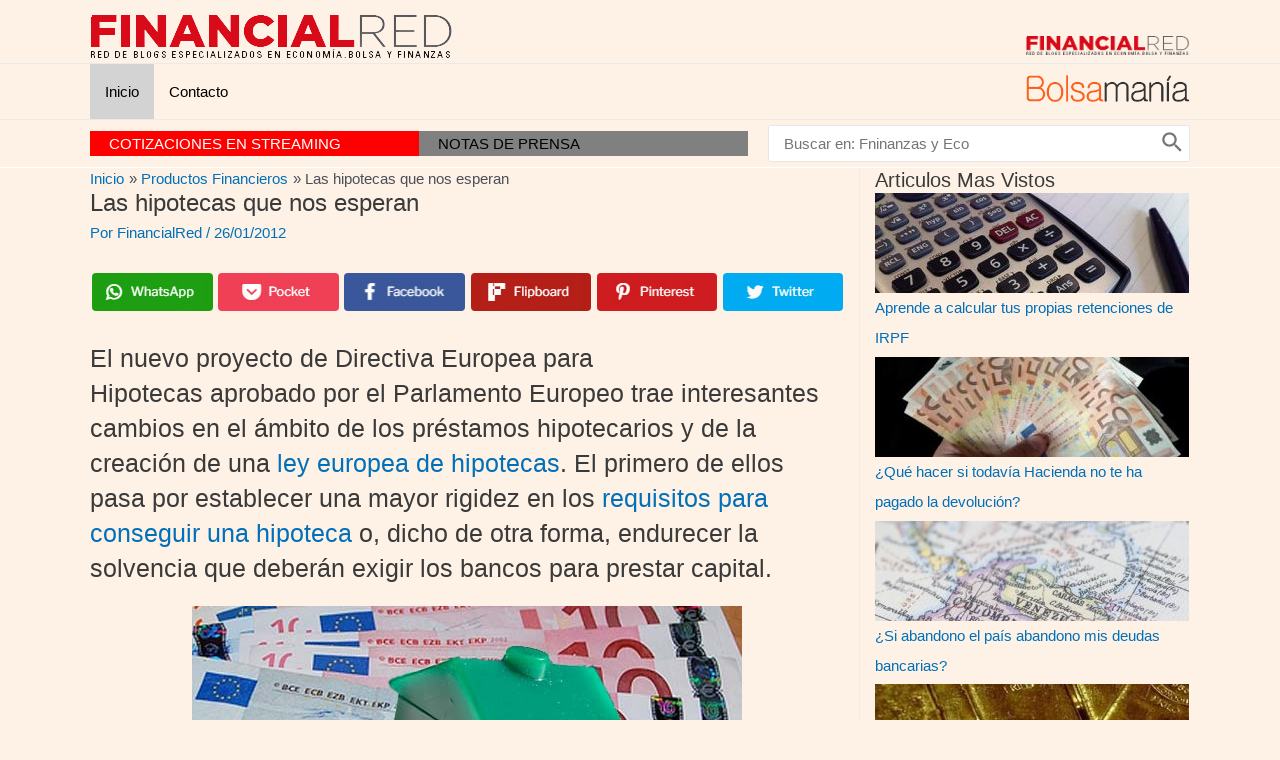

--- FILE ---
content_type: text/html; charset=utf-8
request_url: https://www.google.com/recaptcha/api2/aframe
body_size: 270
content:
<!DOCTYPE HTML><html><head><meta http-equiv="content-type" content="text/html; charset=UTF-8"></head><body><script nonce="95bTMEUdiZ1YXQzyFGVfSQ">/** Anti-fraud and anti-abuse applications only. See google.com/recaptcha */ try{var clients={'sodar':'https://pagead2.googlesyndication.com/pagead/sodar?'};window.addEventListener("message",function(a){try{if(a.source===window.parent){var b=JSON.parse(a.data);var c=clients[b['id']];if(c){var d=document.createElement('img');d.src=c+b['params']+'&rc='+(localStorage.getItem("rc::a")?sessionStorage.getItem("rc::b"):"");window.document.body.appendChild(d);sessionStorage.setItem("rc::e",parseInt(sessionStorage.getItem("rc::e")||0)+1);localStorage.setItem("rc::h",'1769420510958');}}}catch(b){}});window.parent.postMessage("_grecaptcha_ready", "*");}catch(b){}</script></body></html>